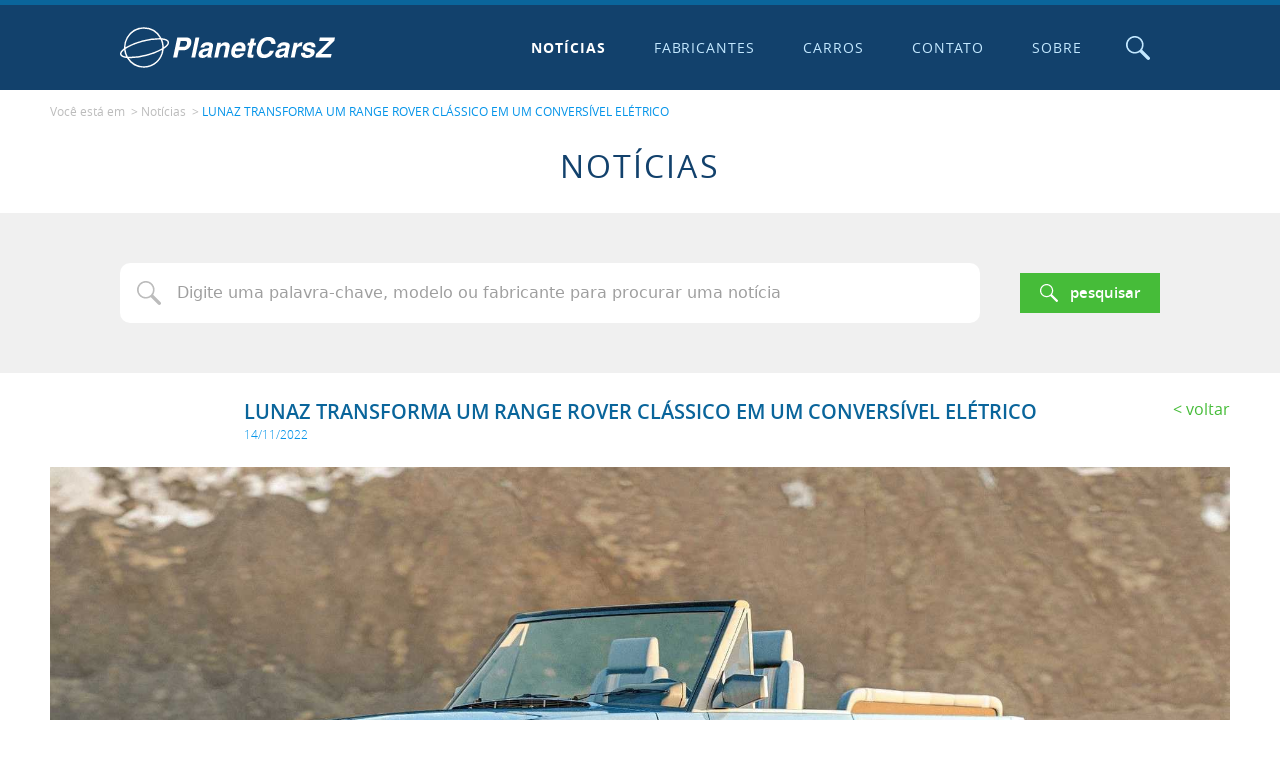

--- FILE ---
content_type: text/html; charset=utf-8
request_url: https://www.google.com/recaptcha/api2/aframe
body_size: 268
content:
<!DOCTYPE HTML><html><head><meta http-equiv="content-type" content="text/html; charset=UTF-8"></head><body><script nonce="GgGaX_7N0Ez5aZOO3pSDrg">/** Anti-fraud and anti-abuse applications only. See google.com/recaptcha */ try{var clients={'sodar':'https://pagead2.googlesyndication.com/pagead/sodar?'};window.addEventListener("message",function(a){try{if(a.source===window.parent){var b=JSON.parse(a.data);var c=clients[b['id']];if(c){var d=document.createElement('img');d.src=c+b['params']+'&rc='+(localStorage.getItem("rc::a")?sessionStorage.getItem("rc::b"):"");window.document.body.appendChild(d);sessionStorage.setItem("rc::e",parseInt(sessionStorage.getItem("rc::e")||0)+1);localStorage.setItem("rc::h",'1768969122327');}}}catch(b){}});window.parent.postMessage("_grecaptcha_ready", "*");}catch(b){}</script></body></html>